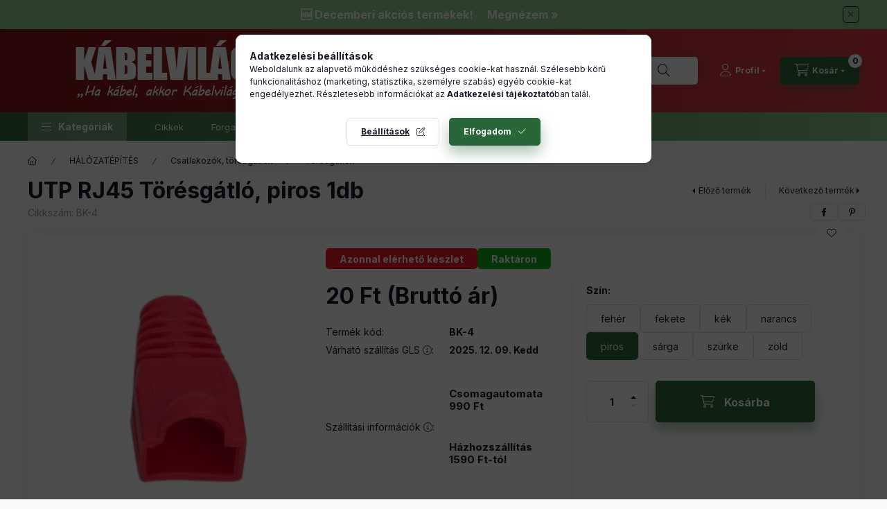

--- FILE ---
content_type: text/html; charset=UTF-8
request_url: https://kabelvilag.hu/shop_marketing.php?cikk=BK-4&type=page&only=cross&change_lang=hu&marketing_type=artdet
body_size: 4147
content:

<script>
	function page_action_cross(cikk,cikk_id,qty) {
        var temp_qty=qty;
        if ($("#db_"+cikk_id).length > 0 ) temp_qty=$("#db_"+cikk_id).val();

		$.ajax({
			type: "GET",
			async: true,
			url: "https://kabelvilag.hu/shop_ajax/ajax_cart.php",
			dataType: 'json',
			data: {
				get_ajax:1,
				result_type:"json",
				lang_master:"hu",
				action:"add",
				sku:cikk,
				qty:temp_qty,
				variant_name1:$("#egyeb_nev1_"+cikk_id).val(),
				variant_list1:$("#egyeb_list1_"+cikk_id).val(),
				variant_name2:$("#egyeb_nev2_"+cikk_id).val(),
				variant_list2:$("#egyeb_list2_"+cikk_id).val(),
				variant_name3:$("#egyeb_nev3_"+cikk_id).val(),
				variant_list3:$("#egyeb_list3_"+cikk_id).val()
			},
			success: function(result_cart){
                const temp_product_array = {
                    error: result_cart.error,
                    sku: cikk,
                    master_key: result_cart.master_key,
                    name: result_cart.name,
                    category: result_cart.category,
                    price: result_cart.price,
                    qty: temp_qty,
                    qty_of_items: result_cart.qty_of_items
                };

                for (let i = 1; i <= 3; i++) {
                    temp_product_array[`variant_name${i}`] = $(`#egyeb_nev${i}_${cikk_id}`).val();
                    temp_product_array[`variant_list${i}`] = $(`#egyeb_list${i}_${cikk_id}`).val();
                }

                $(document).trigger("addToCart", temp_product_array);

                gtag("event", "cross_sale_convert", { 'sku':cikk, 'value':result_cart.price*temp_qty});
				if (result_cart.cart_deny==1) {
					eval(result_cart.cart_onclose);
				} else {
                    if (result_cart.cart_success==1) $(document).trigger("addToCartSuccess",temp_product_array);

										$("#page_cross_content #page_pagelist_"+cikk_id).animate({opacity: 0},300,function(){
						$("#page_cross_content #page_pagelist_"+cikk_id).remove();
                        $(document).trigger('removeCrossItem');
						if ($("#page_cross_content .page_pagelist_item").length==0) $("#page_cross_content").remove();
											});
										if (result_cart.overlay!="") {
						$("#overlay_cart_add").html(result_cart.overlay);
						$("#overlay_cart_add").overlay().load();
					}
										if ($("#box_cart_content").length>0) {
						
						$("#box_cart_content").load("https://kabelvilag.hu/shop_ajax/ajax_box_cart.php?get_ajax=1&lang_master=hu&unas_design=");
						                            if ($("#box_cart_content2").length > 0) $("#box_cart_content2").load("https://kabelvilag.hu/shop_ajax/ajax_box_cart.php?get_ajax=1&lang_master=hu&unas_design=&cart_num=2");
												}
					$.ajax({
						type: "GET",
						async: true,
						url: "https://kabelvilag.hu/shop_ajax/ajax_shipping.php",
						dataType: "json",
						data: {
							get_ajax:1,
							shop_id:2360,
							lang_master:"hu"
						},
						success: function(result){
							$(".container_shipping_cost").html(result.cost);
							$(".container_shipping_free").html(result.free);
						}
					});
									}
			}
		});
	}
	</script>
	


        
        
                
                                                                            
        
            
                                                                                                                            
            








        
                

    
    
    


    

<div class="carousel-block js-carousel-block          carousel-block--no-nums     carousel-block--with-arrows
         carousel-block--top-arrows                 carousel-block-cross_page
" id="carousel-block-cross_page" role="region" aria-label="Az alábbi terméket ajánljuk még kiegészítőként">
    <div class="carousel__title-outer">
        <div class="container">
            <div class="carousel__title-wrap">
                                <div class="carousel__title-inner">
                    <div class="carousel__title cross_page__title main-title">Az alábbi terméket ajánljuk még kiegészítőként</div>
                                    </div>
                
                                <div class="carousel__nav js-carousel-nav carousel__nav-cross_page">
                    
                                        <div class="carousel__buttons carousel__buttons-cross_page">
                        <button type="button" class="carousel__prev-btn carousel__prev-next-btn btn" aria-label="előző"></button>
                        <button type="button" class="carousel__next-btn carousel__prev-next-btn btn" aria-label="következő"></button>
                    </div>
                                    </div>
                            </div>
        </div>
    </div>
    <div class="carousel__products">
        <div class="container carousel__products-container">
                            
                                <div role="group" aria-label="termékek lista,4 termék" class=" products js-products type--1 card--1 carousel carousel-cross_page" id="list-cross_page">
                            
                
                                
                
    <div class="carousel-cell page_pagelist_item product list-1-card-1 js-product page_artlist_sku_3604735" id="page_pagelist_cross_page_3604735" data-sku="3604735">
        <div class="product__inner" role="group" aria-label="1. termék:Gembird RJ45 krimpelő utp fogó (T-WC-03)">
                                                                                    <div class="product__function-btns">
                                        <button type="button" class="product__func-btn product__btn-compare icon--compare page_art_func_compare page_art_func_compare_3604735"
                            aria-label="Összehasonlítás" onclick="popup_compare_dialog(&quot;3604735&quot;);" data-tippy="Összehasonlítás"></button>
                                                                                        <button type="button" class="product__func-btn favourites-btn icon--favo page_artdet_func_favourites_3604735 page_artdet_func_favourites_outer_3604735"
                                id="page_artlist_func_favourites_3604735" onclick="add_to_favourites(&quot;&quot;,&quot;3604735&quot;,&quot;page_artlist_func_favourites_3604735&quot;,&quot;page_artlist_func_favourites_outer_3604735&quot;,&quot;281675348&quot;);"
                                aria-label="Kedvencekhez" data-tippy="Kedvencekhez"></button>
                                                                                </div>
                                                    <div class="product__img-outer">
                		                <div class="product__img-wrap product-img-wrapper">
                    		                    <a class="product_link_normal" data-sku="3604735" href="https://kabelvilag.hu/Gembird-RJ45-krimpelo-fogo-T-WC-01" title="Gembird RJ45 krimpelő utp fogó (T-WC-03)" tabindex="-1">
                        <picture>
                                                                                                                                                                                                                                <source srcset="https://kabelvilag.hu/img/2360/3604735/174x174,r/Gembird-RJ45-krimpelo-fogo-T-WC-01.jpg?time=1717071654 1x,https://kabelvilag.hu/img/2360/3604735/313x313,r/Gembird-RJ45-krimpelo-fogo-T-WC-01.jpg?time=1717071654 1.8x,https://kabelvilag.hu/img/2360/3604735/348x348,r/Gembird-RJ45-krimpelo-fogo-T-WC-01.jpg?time=1717071654 2x"
                                    media="(max-width: 417.98px)"
                            >
                                                        <source srcset="https://kabelvilag.hu/img/2360/3604735/280x280,r/Gembird-RJ45-krimpelo-fogo-T-WC-01.jpg?time=1717071654 1x, https://kabelvilag.hu/img/2360/3604735/560x560,r/Gembird-RJ45-krimpelo-fogo-T-WC-01.jpg?time=1717071654 2x ">
                            <img class="product__img product-img js-main-img" id="main_image_cross_page_3604735" width="280" height="280"
                                 src="https://kabelvilag.hu/img/2360/3604735/280x280,r/Gembird-RJ45-krimpelo-fogo-T-WC-01.jpg?time=1717071654" alt="Gembird RJ45, RJ12, RJ11 krimpelő utp fogó (T-WC-03)" title="Gembird RJ45, RJ12, RJ11 krimpelő utp fogó (T-WC-03)" loading="lazy">
                        </picture>
                    </a>
                </div>
                		            </div>
            <div class="product__data">
                                                        <div class="product__custom-statuses">
                                                <div class="product__custom-status badge--2 badge--custom-1">
                                                        <div class="product__custom-text product-custom-text">Azonnal elérhető készlet</div>
                                                    </div>
                        
                                                <div class="product__custom-status badge--2 badge--custom-2">
                                                        <div class="product__custom-text product-custom-text">Raktáron</div>
                                                    </div>
                        
                                            </div>
                                    
                                                    
                <div class="product__name-wrap">
                    <h2 class="product__name">
                        <a class="product__name-link product_link_normal" data-sku="3604735" href="https://kabelvilag.hu/Gembird-RJ45-krimpelo-fogo-T-WC-01">Gembird RJ45 krimpelő utp fogó (T-WC-03)</a>
                    </h2>
                </div>

                                                    
                
                                                    
                                <div class="product__prices-wrap">
                                            
                                            
                                                                    <div class="product__prices row no-gutters">
                                                                                                                    <div class="col">
                                <span class="product__price-base product-price--base">
                                    <span class="product__price-base-value"><span class='price-gross-format'><span id='price_net_brutto_cross_page_3604735' class='price_net_brutto_cross_page_3604735 price-gross'>1 700</span><span class='price-currency'> Ft</span></span></span>                                </span>

                                
                                                                                                                                </div>
                        </div>
                                                                                                                                                                </div>
                
                                <div class="product__main">
                                                                                                                                                                                        <input name="db_cross_page_3604735" id="db_cross_page_3604735" type="hidden" value="1" data-min="1" data-max="999999" data-step="1"/>
                            
                                                        <div class="product__main-btn-col">
                                                                                                <button class="product__main-btn product__cart-btn btn icon--cart" aria-label="Ezt is kérem"
                                        onclick="page_action_cross('3604735','cross_page_3604735',1);" type="button" data-text="Ezt is kérem"></button>
                                                            </div>
                                                            </div>
                
                                            </div>
        </div>
            </div>
                
    <div class="carousel-cell page_pagelist_item product list-1-card-1 js-product page_artlist_sku_C0409410" id="page_pagelist_cross_page_C0409410" data-sku="C0409410">
        <div class="product__inner" role="group" aria-label="2. termék:Gembird RJ-45,RJ-11,UTP,STP,USB kábel tesztelő (NCT-2)">
                                                                                    <div class="product__function-btns">
                                        <button type="button" class="product__func-btn product__btn-compare icon--compare page_art_func_compare page_art_func_compare_C0409410"
                            aria-label="Összehasonlítás" onclick="popup_compare_dialog(&quot;C0409410&quot;);" data-tippy="Összehasonlítás"></button>
                                                                                        <button type="button" class="product__func-btn favourites-btn icon--favo page_artdet_func_favourites_C0409410 page_artdet_func_favourites_outer_C0409410"
                                id="page_artlist_func_favourites_C0409410" onclick="add_to_favourites(&quot;&quot;,&quot;C0409410&quot;,&quot;page_artlist_func_favourites_C0409410&quot;,&quot;page_artlist_func_favourites_outer_C0409410&quot;,&quot;86467038&quot;);"
                                aria-label="Kedvencekhez" data-tippy="Kedvencekhez"></button>
                                                                                </div>
                                                    <div class="product__img-outer">
                		                <div class="product__img-wrap product-img-wrapper">
                    		                    <a class="product_link_normal" data-sku="C0409410" href="https://kabelvilag.hu/Gembird-RJ-45-RJ-11-UTP-STP-USB-kabel-tesztelo-szerszam" title="Gembird RJ-45,RJ-11,UTP,STP,USB kábel tesztelő (NCT-2)" tabindex="-1">
                        <picture>
                                                                                                                                                                                                                                <source srcset="https://kabelvilag.hu/img/2360/C0409410/174x174,r/Gembird-RJ-45-RJ-11-UTP-STP-USB-kabel-tesztelo-szerszam.jpg?time=1718607273 1x,https://kabelvilag.hu/img/2360/C0409410/313x313,r/Gembird-RJ-45-RJ-11-UTP-STP-USB-kabel-tesztelo-szerszam.jpg?time=1718607273 1.8x,https://kabelvilag.hu/img/2360/C0409410/348x348,r/Gembird-RJ-45-RJ-11-UTP-STP-USB-kabel-tesztelo-szerszam.jpg?time=1718607273 2x"
                                    media="(max-width: 417.98px)"
                            >
                                                        <source srcset="https://kabelvilag.hu/img/2360/C0409410/280x280,r/Gembird-RJ-45-RJ-11-UTP-STP-USB-kabel-tesztelo-szerszam.jpg?time=1718607273 1x, https://kabelvilag.hu/img/2360/C0409410/560x560,r/Gembird-RJ-45-RJ-11-UTP-STP-USB-kabel-tesztelo-szerszam.jpg?time=1718607273 2x ">
                            <img class="product__img product-img js-main-img" id="main_image_cross_page_C0409410" width="280" height="280"
                                 src="https://kabelvilag.hu/img/2360/C0409410/280x280,r/Gembird-RJ-45-RJ-11-UTP-STP-USB-kabel-tesztelo-szerszam.jpg?time=1718607273" alt="Gembird RJ-45,RJ-11,UTP,STP,USB kábel tesztelő (NCT-2)" title="Gembird RJ-45,RJ-11,UTP,STP,USB kábel tesztelő (NCT-2)" loading="lazy">
                        </picture>
                    </a>
                </div>
                		            </div>
            <div class="product__data">
                                                        <div class="product__custom-statuses">
                                                <div class="product__custom-status badge--2 badge--custom-1">
                                                        <div class="product__custom-text product-custom-text">Azonnal elérhető készlet</div>
                                                    </div>
                        
                                                <div class="product__custom-status badge--2 badge--custom-2">
                                                        <div class="product__custom-text product-custom-text">Raktáron</div>
                                                    </div>
                        
                                            </div>
                                    
                                                    
                <div class="product__name-wrap">
                    <h2 class="product__name">
                        <a class="product__name-link product_link_normal" data-sku="C0409410" href="https://kabelvilag.hu/Gembird-RJ-45-RJ-11-UTP-STP-USB-kabel-tesztelo-szerszam">Gembird RJ-45,RJ-11,UTP,STP,USB kábel tesztelő (NCT-2)</a>
                    </h2>
                </div>

                                                    
                
                                                    
                                <div class="product__prices-wrap">
                                            
                                            
                                                                    <div class="product__prices row no-gutters">
                                                                                                                    <div class="col">
                                <span class="product__price-base product-price--base">
                                    <span class="product__price-base-value"><span class='price-gross-format'><span id='price_net_brutto_cross_page_C0409410' class='price_net_brutto_cross_page_C0409410 price-gross'>5 780</span><span class='price-currency'> Ft</span></span></span>                                </span>

                                
                                                                                                                                </div>
                        </div>
                                                                                                                                                                </div>
                
                                <div class="product__main">
                                                                                                                                                                                        <input name="db_cross_page_C0409410" id="db_cross_page_C0409410" type="hidden" value="1" data-min="1" data-max="999999" data-step="1"/>
                            
                                                        <div class="product__main-btn-col">
                                                                                                <button class="product__main-btn product__cart-btn btn icon--cart" aria-label="Ezt is kérem"
                                        onclick="page_action_cross('C0409410','cross_page_C0409410',1);" type="button" data-text="Ezt is kérem"></button>
                                                            </div>
                                                            </div>
                
                                            </div>
        </div>
            </div>
                
    <div class="carousel-cell page_pagelist_item product list-1-card-1 js-product page_artlist_sku_C7479418" id="page_pagelist_cross_page_C7479418" data-sku="C7479418">
        <div class="product__inner" role="group" aria-label="3. termék:  Gembird RJ45 UTP Cat5e csatlakozó dugó tömör kábelhez, 10db (LC-8P8C-001/10)">
                                                                                    <div class="product__function-btns">
                                        <button type="button" class="product__func-btn product__btn-compare icon--compare page_art_func_compare page_art_func_compare_C7479418"
                            aria-label="Összehasonlítás" onclick="popup_compare_dialog(&quot;C7479418&quot;);" data-tippy="Összehasonlítás"></button>
                                                                                        <button type="button" class="product__func-btn favourites-btn icon--favo page_artdet_func_favourites_C7479418 page_artdet_func_favourites_outer_C7479418"
                                id="page_artlist_func_favourites_C7479418" onclick="add_to_favourites(&quot;&quot;,&quot;C7479418&quot;,&quot;page_artlist_func_favourites_C7479418&quot;,&quot;page_artlist_func_favourites_outer_C7479418&quot;,&quot;111783817&quot;);"
                                aria-label="Kedvencekhez" data-tippy="Kedvencekhez"></button>
                                                                                </div>
                                                    <div class="product__img-outer">
                		                <div class="product__img-wrap product-img-wrapper">
                    		                    <a class="product_link_normal" data-sku="C7479418" href="https://kabelvilag.hu/Gembird-RJ45-UTP-Cat5e-csatlakozo-dugo-tomor-10db" title="  Gembird RJ45 UTP Cat5e csatlakozó dugó tömör kábelhez, 10db (LC-8P8C-001/10)" tabindex="-1">
                        <picture>
                                                                                                                                                                                                                                <source srcset="https://kabelvilag.hu/img/2360/C7479418/174x174,r/Gembird-RJ45-UTP-Cat5e-csatlakozo-dugo-tomor-10db.jpg?time=1717394970 1x,https://kabelvilag.hu/img/2360/C7479418/313x313,r/Gembird-RJ45-UTP-Cat5e-csatlakozo-dugo-tomor-10db.jpg?time=1717394970 1.8x,https://kabelvilag.hu/img/2360/C7479418/348x348,r/Gembird-RJ45-UTP-Cat5e-csatlakozo-dugo-tomor-10db.jpg?time=1717394970 2x"
                                    media="(max-width: 417.98px)"
                            >
                                                        <source srcset="https://kabelvilag.hu/img/2360/C7479418/280x280,r/Gembird-RJ45-UTP-Cat5e-csatlakozo-dugo-tomor-10db.jpg?time=1717394970 1x">
                            <img class="product__img product-img js-main-img" id="main_image_cross_page_C7479418" width="280" height="280"
                                 src="https://kabelvilag.hu/img/2360/C7479418/280x280,r/Gembird-RJ45-UTP-Cat5e-csatlakozo-dugo-tomor-10db.jpg?time=1717394970" alt="  Gembird RJ45 UTP Cat5e csatlakozó dugó tömör kábelhez, 10db (LC-8P8C-001/10)" title="  Gembird RJ45 UTP Cat5e csatlakozó dugó tömör kábelhez, 10db (LC-8P8C-001/10)" loading="lazy">
                        </picture>
                    </a>
                </div>
                		            </div>
            <div class="product__data">
                                                        <div class="product__custom-statuses">
                                                <div class="product__custom-status badge--2 badge--custom-1">
                                                        <div class="product__custom-text product-custom-text">Azonnal elérhető készlet</div>
                                                    </div>
                        
                                                <div class="product__custom-status badge--2 badge--custom-2">
                                                        <div class="product__custom-text product-custom-text">Raktáron</div>
                                                    </div>
                        
                                            </div>
                                    
                                                    
                <div class="product__name-wrap">
                    <h2 class="product__name">
                        <a class="product__name-link product_link_normal" data-sku="C7479418" href="https://kabelvilag.hu/Gembird-RJ45-UTP-Cat5e-csatlakozo-dugo-tomor-10db">  Gembird RJ45 UTP Cat5e csatlakozó dugó tömör kábelhez, 10db (LC-8P8C-001/10)</a>
                    </h2>
                </div>

                                                    
                
                                                    
                                <div class="product__prices-wrap">
                                            
                                            
                                                                    <div class="product__prices row no-gutters">
                                                                                                                    <div class="col">
                                <span class="product__price-base product-price--base">
                                    <span class="product__price-base-value"><span class='price-gross-format'><span id='price_net_brutto_cross_page_C7479418' class='price_net_brutto_cross_page_C7479418 price-gross'>400</span><span class='price-currency'> Ft</span></span></span>                                </span>

                                
                                                                                                        <div class="product__price-unit-wrap">
                                        <div class="product__price-unit product-price--unit-price">Egységár: <span class='price-gross-format'><span id='price_unit_brutto_cross_page_C7479418' class='price_unit_brutto_cross_page_C7479418 price-gross'>40</span><span class='price-currency'> Ft/db</span></span><span id='price_unit_div_cross_page_C7479418' style='display:none'>10</span></div>
                                    </div>
                                                                                                </div>
                        </div>
                                                                                                                                                                </div>
                
                                <div class="product__main">
                                                                                                                                                                                        <input name="db_cross_page_C7479418" id="db_cross_page_C7479418" type="hidden" value="1" data-min="1" data-max="999999" data-step="1"/>
                            
                                                        <div class="product__main-btn-col">
                                                                                                <button class="product__main-btn product__cart-btn btn icon--cart" aria-label="Ezt is kérem"
                                        onclick="page_action_cross('C7479418','cross_page_C7479418',1);" type="button" data-text="Ezt is kérem"></button>
                                                            </div>
                                                            </div>
                
                                            </div>
        </div>
            </div>
                
    <div class="carousel-cell page_pagelist_item product list-1-card-1 js-product page_artlist_sku_KAB0050" id="page_pagelist_cross_page_KAB0050" data-sku="KAB0050">
        <div class="product__inner" role="group" aria-label="4. termék:  LogiLink vágható tépőzáras kábelkötegelő, 4m x 16mm fekete (KAB0050)">
                                                                                    <div class="product__function-btns">
                                        <button type="button" class="product__func-btn product__btn-compare icon--compare page_art_func_compare page_art_func_compare_KAB0050"
                            aria-label="Összehasonlítás" onclick="popup_compare_dialog(&quot;KAB0050&quot;);" data-tippy="Összehasonlítás"></button>
                                                                                        <button type="button" class="product__func-btn favourites-btn icon--favo page_artdet_func_favourites_KAB0050 page_artdet_func_favourites_outer_KAB0050"
                                id="page_artlist_func_favourites_KAB0050" onclick="add_to_favourites(&quot;&quot;,&quot;KAB0050&quot;,&quot;page_artlist_func_favourites_KAB0050&quot;,&quot;page_artlist_func_favourites_outer_KAB0050&quot;,&quot;208334412&quot;);"
                                aria-label="Kedvencekhez" data-tippy="Kedvencekhez"></button>
                                                                                </div>
                                                    <div class="product__img-outer">
                		                <div class="product__img-wrap product-img-wrapper">
                    		                    <a class="product_link_normal" data-sku="KAB0050" href="https://kabelvilag.hu/LogiLink-vaghato-tepozaras-kabelkotegelo-4m-x-16mm" title="  LogiLink vágható tépőzáras kábelkötegelő, 4m x 16mm fekete (KAB0050)" tabindex="-1">
                        <picture>
                                                                                                                                                                                                                                <source srcset="https://kabelvilag.hu/img/2360/KAB0050/174x174,r/LogiLink-vaghato-tepozaras-kabelkotegelo-4m-x-16mm.jpg?time=1731674268 1x,https://kabelvilag.hu/img/2360/KAB0050/313x313,r/LogiLink-vaghato-tepozaras-kabelkotegelo-4m-x-16mm.jpg?time=1731674268 1.8x,https://kabelvilag.hu/img/2360/KAB0050/348x348,r/LogiLink-vaghato-tepozaras-kabelkotegelo-4m-x-16mm.jpg?time=1731674268 2x"
                                    media="(max-width: 417.98px)"
                            >
                                                        <source srcset="https://kabelvilag.hu/img/2360/KAB0050/280x280,r/LogiLink-vaghato-tepozaras-kabelkotegelo-4m-x-16mm.jpg?time=1731674268 1x, https://kabelvilag.hu/img/2360/KAB0050/560x560,r/LogiLink-vaghato-tepozaras-kabelkotegelo-4m-x-16mm.jpg?time=1731674268 2x ">
                            <img class="product__img product-img js-main-img" id="main_image_cross_page_KAB0050" width="280" height="280"
                                 src="https://kabelvilag.hu/img/2360/KAB0050/280x280,r/LogiLink-vaghato-tepozaras-kabelkotegelo-4m-x-16mm.jpg?time=1731674268" alt="  LogiLink vágható tépőzáras kábelkötegelő, 4m x 16mm fekete (KAB0050)" title="  LogiLink vágható tépőzáras kábelkötegelő, 4m x 16mm fekete (KAB0050)" loading="lazy">
                        </picture>
                    </a>
                </div>
                		            </div>
            <div class="product__data">
                                                        <div class="product__custom-statuses">
                                                <div class="product__custom-status badge--2 badge--custom-1">
                                                        <div class="product__custom-text product-custom-text">Azonnal elérhető készlet</div>
                                                    </div>
                        
                                                <div class="product__custom-status badge--2 badge--custom-2">
                                                        <div class="product__custom-text product-custom-text">Raktáron</div>
                                                    </div>
                        
                                            </div>
                                    
                                                    
                <div class="product__name-wrap">
                    <h2 class="product__name">
                        <a class="product__name-link product_link_normal" data-sku="KAB0050" href="https://kabelvilag.hu/LogiLink-vaghato-tepozaras-kabelkotegelo-4m-x-16mm">  LogiLink vágható tépőzáras kábelkötegelő, 4m x 16mm fekete (KAB0050)</a>
                    </h2>
                </div>

                                                    
                
                                                    
                                <div class="product__prices-wrap">
                                            
                                            
                                                                    <div class="product__prices row no-gutters">
                                                                                                                    <div class="col">
                                <span class="product__price-base product-price--base">
                                    <span class="product__price-base-value"><span class='price-gross-format'><span id='price_net_brutto_cross_page_KAB0050' class='price_net_brutto_cross_page_KAB0050 price-gross'>2 110</span><span class='price-currency'> Ft</span></span></span>                                </span>

                                
                                                                                                        <div class="product__price-unit-wrap">
                                        <div class="product__price-unit product-price--unit-price">Egységár: <span class='price-gross-format'><span id='price_unit_brutto_cross_page_KAB0050' class='price_unit_brutto_cross_page_KAB0050 price-gross'>528</span><span class='price-currency'> Ft/m</span></span><span id='price_unit_div_cross_page_KAB0050' style='display:none'>4</span></div>
                                    </div>
                                                                                                </div>
                        </div>
                                                                                                                                                                </div>
                
                                <div class="product__main">
                                                                                                                                                                                        <input name="db_cross_page_KAB0050" id="db_cross_page_KAB0050" type="hidden" value="1" data-min="1" data-max="999999" data-step="1"/>
                            
                                                        <div class="product__main-btn-col">
                                                                                                <button class="product__main-btn product__cart-btn btn icon--cart" aria-label="Ezt is kérem"
                                        onclick="page_action_cross('KAB0050','cross_page_KAB0050',1);" type="button" data-text="Ezt is kérem"></button>
                                                            </div>
                                                            </div>
                
                                            </div>
        </div>
            </div>
                
                                                </div>
                                        
                        <script>
            $(document).ready(function() {
                initTippy();

                            const $flkty_cross_page_options = {
                    dragThreshold: 10,
                    cellAlign: 'left',
                    freeScroll: true,
                    groupCells: true,
                    contain: true,
                                        pageDots: false,
                                                            prevNextButtons: false,
                                        on: {
                        ready: function() {
                            let thisBlock = $(this.element).closest('.js-carousel-block');

                            thisBlock.addClass('ready');
                                                        if (this.slides.length > 1) {
                                thisBlock.find('.js-carousel-nav').addClass('active');
                            }
                                                                                },
                        change: function( index ) {
                            let thisBlock = $(this.element).closest('.js-carousel-block');

                                                    },
                        resize: function() {
                            let thisBlock = $(this.element).closest('.js-carousel-block');

                                                    }
                    }
                };

                let $flkty_cross_page = $( '.carousel-cross_page').flickity( $flkty_cross_page_options );

                                $('.carousel__buttons-cross_page .carousel__prev-btn').on( 'click', function() {
                    $flkty_cross_page.flickity('previous', true);
                });
                $('.carousel__buttons-cross_page .carousel__next-btn').on( 'click', function() {
                    $flkty_cross_page.flickity( 'next', true );
                });
                
                                $(document).on('removeCrossItem', function(){
                    $flkty_cross_page.flickity('resize');
                });
                
                
                
                
                /* SET CAROUSEL CELL TO HEIGHT 100% */
                $flkty_cross_page.flickity('resize');
                $(".carousel-cross_page .carousel-cell").css('height','100%');
                        });
            </script>
        </div>
    </div>
</div>
                        
            
    <script>
<!--
$(document).ready(function(){
	select_base_price("cross_page_3604735",0);
	
	select_base_price("cross_page_C0409410",0);
	
	select_base_price("cross_page_C7479418",0);
	
	select_base_price("cross_page_KAB0050",0);
	
});
// -->
</script>


    <script>
        $(document).ready(function() {
            initTippy();
        });
    </script>

    
        <script>gtag("event", "cross_sale_show", { });</script>